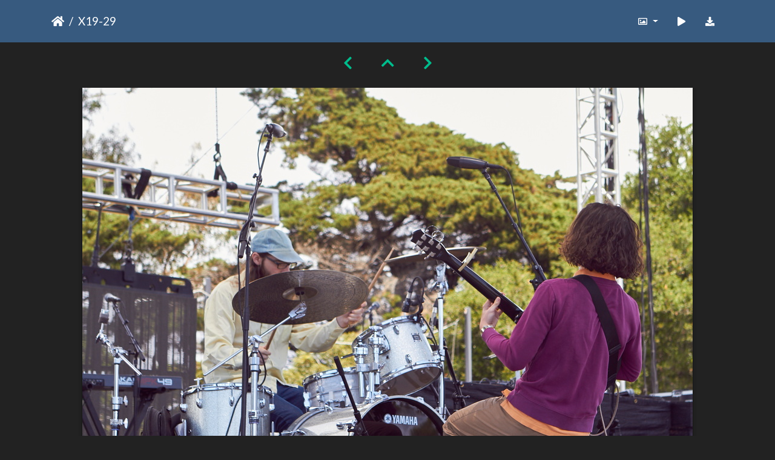

--- FILE ---
content_type: text/html; charset=utf-8
request_url: https://gallery.as.ucsb.edu/picture.php?/24249
body_size: 16964
content:
<!DOCTYPE html>
<html lang="en" dir="ltr">
<head>
    <meta http-equiv="Content-Type" content="text/html; charset=utf-8">
    <meta name="generator" content="Piwigo (aka PWG), see piwigo.org">
    <meta name="viewport" content="width=device-width, initial-scale=1.0, maximum-scale=1.0, viewport-fit=cover">
    <meta name="mobile-web-app-capable" content="yes">
    <meta name="apple-mobile-web-app-capable" content="yes">
    <meta name="apple-mobile-web-app-status-bar-style" content="black-translucent">
    <meta http-equiv="X-UA-Compatible" content="IE=edge">
    <meta name="description" content="Drummer: I like the 'facing the drummer' thing, but can you stop licking your lips? Buy some chapstick man.  - X19-29.jpg">

    <title>X19-29 | Associated Students Gallery</title>
    <link rel="shortcut icon" type="image/x-icon" href="themes/default/icon/favicon.ico">
    <link rel="icon" sizes="192x192" href="themes/bootstrap_darkroom/img/logo.png">
    <link rel="apple-touch-icon" sizes="192x192" href="themes/bootstrap_darkroom/img/logo.png">
    <link rel="start" title="Home" href="/" >
    <link rel="search" title="Search" href="search.php">
    <link rel="first" title="First" href="picture.php?/13677/categories">
    <link rel="prev" title="Previous" href="picture.php?/24248/categories">
    <link rel="next" title="Next" href="picture.php?/24250/categories">
    <link rel="last" title="Last" href="picture.php?/19325/categories">
    <link rel="up" title="Thumbnails" href="index.php?/categories/flat/start-28635">
    <link rel="canonical" href="picture.php?/24249">

     <link rel="stylesheet" type="text/css" href="_data/combined/10uvy3v.css">

<link rel="prerender" href="picture.php?/24250/categories">
</head>

<body id="thePicturePage" class="section-categories image-24249 "  data-infos='{"section":"categories","image_id":"24249"}'>

<div id="wrapper">





<!-- End of header.tpl -->
<!-- Start of picture.tpl -->


<nav class="navbar navbar-contextual navbar-expand-lg navbar-dark bg-primary sticky-top mb-2">
    <div class="container">
        <div class="navbar-brand">
            <div class="nav-breadcrumb d-inline-flex"><a class="nav-breadcrumb-item" href="/">Home</a><span class="nav-breadcrumb-item active">X19-29</span></div>
        </div>
        <button type="button" class="navbar-toggler" data-toggle="collapse" data-target="#secondary-navbar" aria-controls="secondary-navbar" aria-expanded="false" aria-label="Toggle navigation">
            <span class="fas fa-bars"></span>
        </button>
        <div class="navbar-collapse collapse justify-content-end" id="secondary-navbar">
            <ul class="navbar-nav">
                <li class="nav-item dropdown">
                    <a href="#" class="nav-link dropdown-toggle" data-toggle="dropdown" title="Photo sizes">
                        <i class="far fa-image fa-fw" aria-hidden="true"></i><span class="d-lg-none ml-2">Photo sizes</span>
                    </a>
                    <div class="dropdown-menu dropdown-menu-right" role="menu">
                        <a id="derivative2small" class="dropdown-item derivative-li" href="javascript:changeImgSrc('_data/i/upload/2019/06/13/20190613165110-d93e8fd6-2s.jpg','2small','2small')" rel="nofollow">
                                XXS - tiny<span class="derivativeSizeDetails"> (240 x 160)</span>
                        </a>
                        <a id="derivativexsmall" class="dropdown-item derivative-li" href="javascript:changeImgSrc('_data/i/upload/2019/06/13/20190613165110-d93e8fd6-xs.jpg','xsmall','xsmall')" rel="nofollow">
                                XS - extra small<span class="derivativeSizeDetails"> (432 x 288)</span>
                        </a>
                        <a id="derivativesmall" class="dropdown-item derivative-li" href="javascript:changeImgSrc('_data/i/upload/2019/06/13/20190613165110-d93e8fd6-sm.jpg','small','small')" rel="nofollow">
                                S - small<span class="derivativeSizeDetails"> (576 x 384)</span>
                        </a>
                        <a id="derivativemedium" class="dropdown-item derivative-li" href="javascript:changeImgSrc('_data/i/upload/2019/06/13/20190613165110-d93e8fd6-me.jpg','medium','medium')" rel="nofollow">
                                M - medium<span class="derivativeSizeDetails"> (792 x 528)</span>
                        </a>
                        <a id="derivativelarge" class="dropdown-item derivative-li active" href="javascript:changeImgSrc('_data/i/upload/2019/06/13/20190613165110-d93e8fd6-la.jpg','large','large')" rel="nofollow">
                                L - large<span class="derivativeSizeDetails"> (1008 x 672)</span>
                        </a>
                        <a id="derivativexlarge" class="dropdown-item derivative-li" href="javascript:changeImgSrc('i.php?/upload/2019/06/13/20190613165110-d93e8fd6-xl.jpg','xlarge','xlarge')" rel="nofollow">
                                XL - extra large<span class="derivativeSizeDetails"> (1224 x 816)</span>
                        </a>
                        <a id="derivativexxlarge" class="dropdown-item derivative-li" href="javascript:changeImgSrc('i.php?/upload/2019/06/13/20190613165110-d93e8fd6-xx.jpg','xxlarge','xxlarge')" rel="nofollow">
                                XXL - huge<span class="derivativeSizeDetails"> (1656 x 1104)</span>
                        </a>

                        <a class="dropdown-item" href="javascript:phpWGOpenWindow('./upload/2019/06/13/20190613165110-d93e8fd6.jpg','xxx','scrollbars=yes,toolbar=no,status=no,resizable=yes')" rel="nofollow">Original</a>
                    </div>
                </li>
                <li class="nav-item">
                    <a class="nav-link" href="picture.php?/24249/categories&amp;slideshow=" title="slideshow" id="startSlideshow" rel="nofollow">
                        <i class="fas fa-play fa-fw" aria-hidden="true"></i><span class="d-lg-none ml-2 text-capitalize">slideshow</span>
                    </a>
                </li>
                <li class="nav-item">
                    <a id="downloadSwitchLink" class="nav-link" href="action.php?id=24249&amp;part=e&amp;download" title="Download this file" rel="nofollow">
                        <i class="fas fa-download fa-fw" aria-hidden="true"></i><span class="d-lg-none ml-2">Download this file</span>
                    </a>
                 </li>
            </ul>
        </div>
    </div>
</nav>


<div id="main-picture-container" class="container">


  <div class="row justify-content-center">
    <div id="navigationButtons" class="col-12 py-2">
<a href="picture.php?/24248/categories" title="Previous : X19-28" id="navPrevPicture"><i class="fas fa-chevron-left" aria-hidden="true"></i></a><a href="index.php?/categories/flat/start-28635" title="Thumbnails"><i class="fas fa-chevron-up"></i></a><a href="picture.php?/24250/categories" title="Next : X19-30" id="navNextPicture"><i class="fas fa-chevron-right" aria-hidden="true"></i></a>    </div>
  </div>

  <div id="theImage" class="row d-block justify-content-center mb-3">
    <img class="path-ext-jpg file-ext-jpg" src="_data/i/upload/2019/06/13/20190613165110-d93e8fd6-la.jpg" width="1008" height="672" alt="X19-29.jpg" id="theMainImage" usemap="#maplarge" title="Drummer: I like the 'facing the drummer' thing, but can you stop licking your lips? Buy some chapstick man. ">
  
<map name="map2small"><area shape=rect coords="0,0,60,160" href="picture.php?/24248/categories" title="Previous : X19-28" alt="X19-28"><area shape=rect coords="60,0,179,40" href="index.php?/categories/flat/start-28635" title="Thumbnails" alt="Thumbnails"><area shape=rect coords="180,0,240,160" href="picture.php?/24250/categories" title="Next : X19-30" alt="X19-30"></map><map name="mapxsmall"><area shape=rect coords="0,0,108,288" href="picture.php?/24248/categories" title="Previous : X19-28" alt="X19-28"><area shape=rect coords="108,0,322,72" href="index.php?/categories/flat/start-28635" title="Thumbnails" alt="Thumbnails"><area shape=rect coords="324,0,432,288" href="picture.php?/24250/categories" title="Next : X19-30" alt="X19-30"></map><map name="mapsmall"><area shape=rect coords="0,0,144,384" href="picture.php?/24248/categories" title="Previous : X19-28" alt="X19-28"><area shape=rect coords="144,0,429,96" href="index.php?/categories/flat/start-28635" title="Thumbnails" alt="Thumbnails"><area shape=rect coords="433,0,576,384" href="picture.php?/24250/categories" title="Next : X19-30" alt="X19-30"></map><map name="mapmedium"><area shape=rect coords="0,0,198,528" href="picture.php?/24248/categories" title="Previous : X19-28" alt="X19-28"><area shape=rect coords="198,0,591,132" href="index.php?/categories/flat/start-28635" title="Thumbnails" alt="Thumbnails"><area shape=rect coords="595,0,792,528" href="picture.php?/24250/categories" title="Next : X19-30" alt="X19-30"></map><map name="maplarge"><area shape=rect coords="0,0,252,672" href="picture.php?/24248/categories" title="Previous : X19-28" alt="X19-28"><area shape=rect coords="252,0,752,168" href="index.php?/categories/flat/start-28635" title="Thumbnails" alt="Thumbnails"><area shape=rect coords="757,0,1008,672" href="picture.php?/24250/categories" title="Next : X19-30" alt="X19-30"></map><map name="mapxlarge"><area shape=rect coords="0,0,306,816" href="picture.php?/24248/categories" title="Previous : X19-28" alt="X19-28"><area shape=rect coords="306,0,913,204" href="index.php?/categories/flat/start-28635" title="Thumbnails" alt="Thumbnails"><area shape=rect coords="920,0,1224,816" href="picture.php?/24250/categories" title="Next : X19-30" alt="X19-30"></map><map name="mapxxlarge"><area shape=rect coords="0,0,414,1104" href="picture.php?/24248/categories" title="Previous : X19-28" alt="X19-28"><area shape=rect coords="414,0,1235,276" href="index.php?/categories/flat/start-28635" title="Thumbnails" alt="Thumbnails"><area shape=rect coords="1245,0,1656,1104" href="picture.php?/24250/categories" title="Next : X19-30" alt="X19-30"></map>
  </div>


  <div id="theImageComment" class="row justify-content-center mb-3">
    <div class="text-center col-lg-10 col-md-12 mx-auto">
      <section id="important-info">
        <h5 class="imageComment">Drummer: I like the 'facing the drummer' thing, but can you stop licking your lips? Buy some chapstick man."</h5>
      </section>
    </div>
  </div>

      <div id="theImageShareButtons" class="row justify-content-center pb-4">
    <section id="share">
        <a href="http://twitter.com/share?text=X19-29&amp;url=https://gallery.as.ucsb.edu/picture.php?/24249"
           onclick="window.open(this.href, 'twitter-share', 'width=550,height=235');return false;" title="Share on Twitter">
            <i class="fab fa-twitter"></i>        </a>
        <a href="https://www.facebook.com/sharer/sharer.php?u=https://gallery.as.ucsb.edu/picture.php?/24249"
           onclick="window.open(this.href, 'facebook-share','width=580,height=296');return false;" title="Share on Facebook">
            <i class="fab fa-facebook"></i>        </a>
    </section>
  </div>
</div>

<div id="carousel-container" class="container">
</div>

<div id="info-container" class="container">
  <div id="theImageInfos" class="row justify-content-center">
    <div id="infopanel-left" class="col-lg-6 col-12">
      <!-- Picture infos -->
      <div id="card-informations" class="card mb-2">
        <div class="card-body">
          <h5 class="card-title">Information</h5>
          <div id="info-content" class="d-flex flex-column">
            <div id="Average" class="imageInfo">
              <dl class="row mb-0">
                <dt class="col-sm-5">Rating score</dt>
                <dd class="col-sm-7">
                    <span id="ratingScore">no rate</span> <span id="ratingCount"></span>
                </dd>
              </dl>
            </div>

            <div id="rating" class="imageInfo">
              <dl class="row mb-0">
                <dt class="col-sm-5" id="updateRate">Rate this photo</dt>
                <dd class="col-sm-7">
                  <form action="picture.php?/24249/categories&amp;action=rate" method="post" id="rateForm" style="margin:0;">
                    <div>
                      <span class="rateButtonStarEmpty" data-value="0"></span>
                      <span class="rateButtonStarEmpty" data-value="1"></span>
                      <span class="rateButtonStarEmpty" data-value="2"></span>
                      <span class="rateButtonStarEmpty" data-value="3"></span>
                      <span class="rateButtonStarEmpty" data-value="4"></span>
                      <span class="rateButtonStarEmpty" data-value="5"></span>
                                          </div>
                  </form>
                </dd>
              </dl>
            </div>
            <div id="datecreate" class="imageInfo">
              <dl class="row mb-0">
                <dt class="col-sm-5">Created on</dt>
                <dd class="col-sm-7"><a href="index.php?/created-monthly-list-2019-05-19" rel="nofollow">Sunday 19 May 2019</a></dd>
              </dl>
            </div>
            <div id="datepost" class="imageInfo">
              <dl class="row mb-0">
                <dt class="col-sm-5">Posted on</dt>
                <dd class="col-sm-7"><a href="index.php?/posted-monthly-list-2019-06-13" rel="nofollow">Thursday 13 June 2019</a></dd>
              </dl>
            </div>
            <div id="visits" class="imageInfo">
              <dl class="row mb-0">
                <dt class="col-sm-5">Visits</dt>
                <dd class="col-sm-7">1717</dd>
              </dl>
            </div>
            <div id="Categories" class="imageInfo">
              <dl class="row mb-0">
                <dt class="col-sm-5">Albums</dt>
                <dd class="col-sm-7">
                <a href="index.php?/category/as-program-board">Program Board (ASPB)</a> / <a href="index.php?/category/extravaganza-2019">Extravaganza 2019</a>
                </dd>
              </dl>
            </div>
          </div>
        </div>
      </div>
    </div>

  </div>


</div>
        <!-- Start of footer.tpl -->
        <div class="copyright container">
            <div class="text-center">
                                Powered by	<a href="https://piwigo.org" class="Piwigo">Piwigo</a>


            </div>
        </div>
</div>



<script type="text/javascript" src="_data/combined/guwc9v.js"></script>
<script type="text/javascript">//<![CDATA[

function changeImgSrc(url,typeSave,typeMap) {var theImg = document.getElementById("theMainImage");if (theImg) {theImg.removeAttribute("width");theImg.removeAttribute("height");theImg.src = url;theImg.useMap = "#map"+typeMap;}jQuery('.derivative-li').removeClass('active');jQuery('#derivative'+typeMap).addClass('active');document.cookie = 'picture_deriv='+typeSave+';path=/';}
document.onkeydown = function(e){e=e||window.event;if (e.altKey) return true;var target=e.target||e.srcElement;if (target && target.type) return true;	var keyCode=e.keyCode||e.which, docElem=document.documentElement, url;switch(keyCode){case 63235: case 39: if ((e.ctrlKey || docElem.scrollLeft==docElem.scrollWidth-docElem.clientWidth) && $('.pswp--visible').length === 0)url="picture.php?/24250/categories"; break;case 63234: case 37: if ((e.ctrlKey || docElem.scrollLeft==0) && $('.pswp--visible').length === 0)url="picture.php?/24248/categories"; break;case 36: if (e.ctrlKey)url="picture.php?/13677/categories"; break;case 35: if (e.ctrlKey)url="picture.php?/19325/categories"; break;case 38: if (e.ctrlKey)url="index.php?/categories/flat/start-28635"; break;}if (url) {window.location=url.replace("&amp;","&"); return false;}return true;}
var _pwgRatingAutoQueue = _pwgRatingAutoQueue||[];_pwgRatingAutoQueue.push( {rootUrl: '', image_id: 24249,onSuccess : function(rating) {var e = document.getElementById("updateRate");if (e) e.innerHTML = "Update your rating";e = document.getElementById("ratingScore");if (e) e.innerHTML = rating.score;e = document.getElementById("ratingCount");if (e) {if (rating.count == 1) {e.innerHTML = "(%d rate)".replace( "%d", rating.count);} else {e.innerHTML = "(%d rates)".replace( "%d", rating.count);}}$('#averageRate').find('span').each(function() {$(this).addClass(rating.average > $(this).data('value') - 0.5 ? 'rateButtonStarFull' : 'rateButtonStarEmpty');$(this).removeClass(rating.average > $(this).data('value') - 0.5 ? 'rateButtonStarEmpty' : 'rateButtonStarFull');});}});
//]]></script>
<script type="text/javascript">
(function() {
var s,after = document.getElementsByTagName('script')[document.getElementsByTagName('script').length-1];
s=document.createElement('script'); s.type='text/javascript'; s.async=true; s.src='_data/combined/v21igp.js';
after = after.parentNode.insertBefore(s, after);
})();
</script>
</body>
</html>
